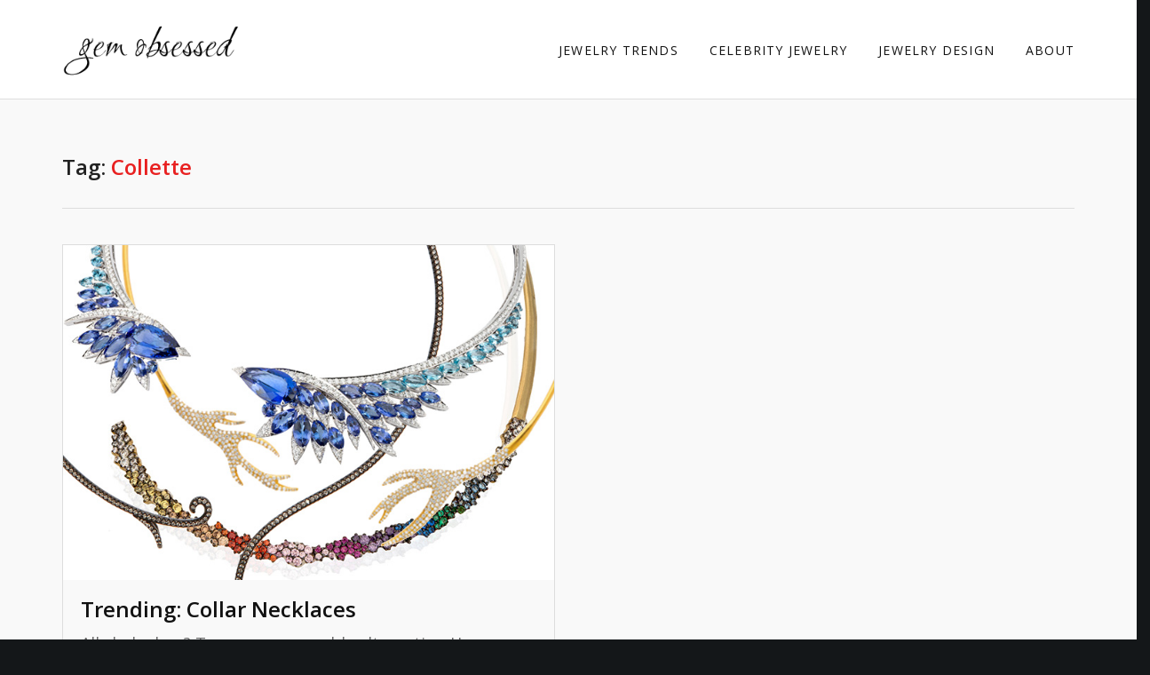

--- FILE ---
content_type: text/html; charset=UTF-8
request_url: https://www.gemobsessed.com/tag/collette/
body_size: 5437
content:
<!doctype html>
<!--[if lt IE 7]> <html class="no-js ie6 oldie" lang="en-US"> <![endif]-->
<!--[if IE 7]>    <html class="no-js ie7 oldie" lang="en-US"> <![endif]-->
<!--[if IE 8]>    <html class="no-js ie8 oldie" lang="en-US"> <![endif]-->
<!--[if gt IE 8]><!--> <html class="no-js" lang="en-US"> <!--<![endif]-->
<head>

<!-- Meta Tags -->
<meta http-equiv="Content-Type" content="text/html; charset=UTF-8" />

<!-- Mobile Specifics -->
<meta name="viewport" content="width=device-width, initial-scale=1.0, maximum-scale=1.0, user-scalable=no">

<!-- Title -->


<!-- Favicon -->
<link rel="shortcut icon" href="https://www.gemobsessed.com/core/wp-content/themes/go/assets/img/placeholder/favicon.png?x68465" />

<!-- Apple Touch Icons -->    

<!-- RSS & Pingbacks -->
<link rel="alternate" type="application/rss+xml" title="Gem Obsessed RSS Feed" href="https://www.gemobsessed.com/feed/" />
<link rel="pingback" href="https://www.gemobsessed.com/core/xmlrpc.php" />

<!--[if lt IE 9]>
<script src="http://html5shiv.googlecode.com/svn/trunk/html5.js"></script>
<![endif]--> 


<!-- This site is optimized with the Yoast SEO plugin v11.2.1 - https://yoast.com/wordpress/plugins/seo/ -->
<title>Collette Archives - Gem Obsessed</title>
<link rel="canonical" href="https://www.gemobsessed.com/tag/collette/" />
<meta property="og:locale" content="en_US" />
<meta property="og:type" content="object" />
<meta property="og:title" content="Collette Archives - Gem Obsessed" />
<meta property="og:url" content="https://www.gemobsessed.com/tag/collette/" />
<meta property="og:site_name" content="Gem Obsessed" />
<meta property="fb:app_id" content="158896531563152" />
<meta property="og:image" content="https://www.gemobsessed.com/core/wp-content/uploads/2018/02/gemobsessed.com-social-gemstone-facets-horizontal-1024x538.jpg" />
<meta property="og:image:secure_url" content="https://www.gemobsessed.com/core/wp-content/uploads/2018/02/gemobsessed.com-social-gemstone-facets-horizontal-1024x538.jpg" />
<meta property="og:image:width" content="1024" />
<meta property="og:image:height" content="538" />
<meta name="twitter:card" content="summary_large_image" />
<meta name="twitter:title" content="Collette Archives - Gem Obsessed" />
<meta name="twitter:site" content="@kremkow" />
<meta name="twitter:image" content="https://www.gemobsessed.com/core/wp-content/uploads/2018/02/gemobsessed.com-social-gemstone-facets-horizontal.jpg" />
<script type='application/ld+json' class='yoast-schema-graph yoast-schema-graph--main'>{"@context":"https://schema.org","@graph":[{"@type":"Organization","@id":"https://www.gemobsessed.com/#organization","name":"Gem Obsessed","url":"https://www.gemobsessed.com/","sameAs":["https://www.facebook.com/cheryl.kremkow","https://www.instagram.com/kremkow/","https://twitter.com/kremkow"]},{"@type":"WebSite","@id":"https://www.gemobsessed.com/#website","url":"https://www.gemobsessed.com/","name":"Gem Obsessed","publisher":{"@id":"https://www.gemobsessed.com/#organization"},"potentialAction":{"@type":"SearchAction","target":"https://www.gemobsessed.com/?s={search_term_string}","query-input":"required name=search_term_string"}},{"@type":"CollectionPage","@id":"https://www.gemobsessed.com/tag/collette/#webpage","url":"https://www.gemobsessed.com/tag/collette/","inLanguage":"en-US","name":"Collette Archives - Gem Obsessed","isPartOf":{"@id":"https://www.gemobsessed.com/#website"}}]}</script>
<!-- / Yoast SEO plugin. -->

<link rel='dns-prefetch' href='//maps.google.com' />
<link rel='dns-prefetch' href='//fonts.googleapis.com' />
<link rel='dns-prefetch' href='//s.w.org' />
<link rel="alternate" type="application/rss+xml" title="Gem Obsessed &raquo; Feed" href="https://www.gemobsessed.com/feed/" />
<link rel="alternate" type="application/rss+xml" title="Gem Obsessed &raquo; Comments Feed" href="https://www.gemobsessed.com/comments/feed/" />
<link rel="alternate" type="application/rss+xml" title="Gem Obsessed &raquo; Collette Tag Feed" href="https://www.gemobsessed.com/tag/collette/feed/" />
		<script type="text/javascript">
			window._wpemojiSettings = {"baseUrl":"https:\/\/s.w.org\/images\/core\/emoji\/2.3\/72x72\/","ext":".png","svgUrl":"https:\/\/s.w.org\/images\/core\/emoji\/2.3\/svg\/","svgExt":".svg","source":{"concatemoji":"https:\/\/www.gemobsessed.com\/core\/wp-includes\/js\/wp-emoji-release.min.js?ver=bad83ed7b1dc7c7af12afce05968c511"}};
			!function(a,b,c){function d(a,b){var c=String.fromCharCode;l.clearRect(0,0,k.width,k.height),l.fillText(c.apply(this,a),0,0);var d=k.toDataURL();l.clearRect(0,0,k.width,k.height),l.fillText(c.apply(this,b),0,0);var e=k.toDataURL();return d===e}function e(a){var b;if(!l||!l.fillText)return!1;switch(l.textBaseline="top",l.font="600 32px Arial",a){case"flag":return!(b=d([55356,56826,55356,56819],[55356,56826,8203,55356,56819]))&&(b=d([55356,57332,56128,56423,56128,56418,56128,56421,56128,56430,56128,56423,56128,56447],[55356,57332,8203,56128,56423,8203,56128,56418,8203,56128,56421,8203,56128,56430,8203,56128,56423,8203,56128,56447]),!b);case"emoji":return b=d([55358,56794,8205,9794,65039],[55358,56794,8203,9794,65039]),!b}return!1}function f(a){var c=b.createElement("script");c.src=a,c.defer=c.type="text/javascript",b.getElementsByTagName("head")[0].appendChild(c)}var g,h,i,j,k=b.createElement("canvas"),l=k.getContext&&k.getContext("2d");for(j=Array("flag","emoji"),c.supports={everything:!0,everythingExceptFlag:!0},i=0;i<j.length;i++)c.supports[j[i]]=e(j[i]),c.supports.everything=c.supports.everything&&c.supports[j[i]],"flag"!==j[i]&&(c.supports.everythingExceptFlag=c.supports.everythingExceptFlag&&c.supports[j[i]]);c.supports.everythingExceptFlag=c.supports.everythingExceptFlag&&!c.supports.flag,c.DOMReady=!1,c.readyCallback=function(){c.DOMReady=!0},c.supports.everything||(h=function(){c.readyCallback()},b.addEventListener?(b.addEventListener("DOMContentLoaded",h,!1),a.addEventListener("load",h,!1)):(a.attachEvent("onload",h),b.attachEvent("onreadystatechange",function(){"complete"===b.readyState&&c.readyCallback()})),g=c.source||{},g.concatemoji?f(g.concatemoji):g.wpemoji&&g.twemoji&&(f(g.twemoji),f(g.wpemoji)))}(window,document,window._wpemojiSettings);
		</script>
		<style type="text/css">
img.wp-smiley,
img.emoji {
	display: inline !important;
	border: none !important;
	box-shadow: none !important;
	height: 1em !important;
	width: 1em !important;
	margin: 0 .07em !important;
	vertical-align: -0.1em !important;
	background: none !important;
	padding: 0 !important;
}
</style>
<link rel='stylesheet' id='contact-form-7-css'  href='https://www.gemobsessed.com/core/wp-content/plugins/contact-form-7/includes/css/styles.css?x68465&amp;ver=5.1.3' type='text/css' media='all' />
<link rel='stylesheet' id='md-icons-css'  href='https://www.gemobsessed.com/core/wp-content/themes/go/framework/assets/fonts/fonts.css?x68465&amp;ver=1604425702' type='text/css' media='all' />
<link rel='stylesheet' id='cm-shortcodes-fonts-css'  href='https://fonts.googleapis.com/css?family=Open+Sans%3A400%2C700%2C300%2C800&#038;ver=bad83ed7b1dc7c7af12afce05968c511' type='text/css' media='all' />
<link rel='stylesheet' id='cm-default-fonts-css'  href='https://fonts.googleapis.com/css?family=Roboto%3A400%2C300%2C500%2C700&#038;ver=bad83ed7b1dc7c7af12afce05968c511' type='text/css' media='all' />
<link rel='stylesheet' id='cm-css'  href='https://www.gemobsessed.com/core/wp-content/themes/go-child/style.css?x68465&amp;ver=1604425702' type='text/css' media='all' />
<link rel='stylesheet' id='cm-generate-css'  href='https://www.gemobsessed.com/core/wp-content/themes/go/assets/css/css-generate.php?ver=1604425702' type='text/css' media='all' />
<link rel='stylesheet' id='cm-custom-css'  href='https://www.gemobsessed.com/core/wp-content/themes/go/assets/css/custom.css?x68465&amp;ver=1604425702' type='text/css' media='all' />
<link rel='stylesheet' id='cm-demo-css'  href='https://www.gemobsessed.com/core/wp-content/themes/go/assets/css/demo.css?x68465&amp;ver=1604425702' type='text/css' media='all' />
<link rel='stylesheet' id='redux-google-fonts-cm-css'  href='https://fonts.googleapis.com/css?family=Open+Sans%3A600%2C400%7CLora&#038;ver=1602092663' type='text/css' media='all' />
<script type='text/javascript' src='https://www.gemobsessed.com/core/wp-includes/js/jquery/jquery.js?x68465&amp;ver=1.12.4'></script>
<script type='text/javascript' src='https://www.gemobsessed.com/core/wp-includes/js/jquery/jquery-migrate.min.js?x68465&amp;ver=1.4.1'></script>
<link rel='https://api.w.org/' href='https://www.gemobsessed.com/wp-json/' />
<link rel="EditURI" type="application/rsd+xml" title="RSD" href="https://www.gemobsessed.com/core/xmlrpc.php?rsd" />
<link rel="wlwmanifest" type="application/wlwmanifest+xml" href="https://www.gemobsessed.com/core/wp-includes/wlwmanifest.xml" /> 

		<style type="text/css">.recentcomments a{display:inline !important;padding:0 !important;margin:0 !important;}</style>
			 
</head>

<body class="archive tag tag-collette tag-581 md-page-builder" style="background-color:#141719;"  data-device="desktop" data-css3-animations="enabled" data-layout="full-width" data-header-fixed="true" data-header-transparent="false" data-header-scroll-transparent="true" data-onepage="false">


<div id="wrap">


<header id="header" class=" transparent">
	<div class="header-content" id="header-content">
		<div class="container">
			<div class="row">
				<div class="col-md-3">
					<div id="logo">
						<a href="https://www.gemobsessed.com" title="Gem Obsessed">
							<img src="https://www.gemobsessed.com/core/wp-content/uploads/2015/05/gem-obsessed-logo.png?x68465" alt="" />							
						</a>
					</div>
				</div>
				<div class="col-md-9 menu-area">
					<nav id="header-menu">
						<ul id="menu-main-navigation" class="menu"><li class="menu-item-2474 menu-item menu-item-type-taxonomy menu-item-object-category simple"><a href="https://www.gemobsessed.com/category/jewelry-trends/">Jewelry Trends</a></li>
<li class="menu-item-2475 menu-item menu-item-type-taxonomy menu-item-object-category simple"><a href="https://www.gemobsessed.com/category/celebrity-jewelry/">Celebrity Jewelry</a></li>
<li class="menu-item-2476 menu-item menu-item-type-taxonomy menu-item-object-category simple"><a href="https://www.gemobsessed.com/category/designer-jewelry/">Jewelry Design</a></li>
<li class="menu-item-2491 menu-item menu-item-type-post_type menu-item-object-page simple"><a href="https://www.gemobsessed.com/about/">About</a></li>
</ul>					</nav>

					
					
					<a href="#" id="menu-mobile-trigger">
						<span class="top"></span>
						<span class="bottom"></span>
						<span class="left"></span>
						<span class="right"></span>
					</a>
				</div>
			</div>
		</div>
	</div>

	<div id="header-mobile">
		<div class="container">		
			<nav id="header-menu-mobile">
				<ul id="menu-main-navigation-1" class="menu"><li class="menu-item-2474 menu-item menu-item-type-taxonomy menu-item-object-category simple"><a href="https://www.gemobsessed.com/category/jewelry-trends/">Jewelry Trends</a></li>
<li class="menu-item-2475 menu-item menu-item-type-taxonomy menu-item-object-category simple"><a href="https://www.gemobsessed.com/category/celebrity-jewelry/">Celebrity Jewelry</a></li>
<li class="menu-item-2476 menu-item menu-item-type-taxonomy menu-item-object-category simple"><a href="https://www.gemobsessed.com/category/designer-jewelry/">Jewelry Design</a></li>
<li class="menu-item-2491 menu-item menu-item-type-post_type menu-item-object-page simple"><a href="https://www.gemobsessed.com/about/">About</a></li>
</ul>			</nav>
		</div>
	</div>
</header>


<div id="page-container">
	

	<div class="page-content padding-small" id="blog-container">
		<div class="container">

			
				<h3 class="search-title">
											Tag: <span>Collette</span>									</h3>
					
					
			<div class="row"><div class="md-blog masonry">
	<div class="col-md-6 col-sm-12 item">
	<article class="post-2765 post format-standard">
		
<div class="featured-image asdzxc"><a href="https://www.gemobsessed.com/jewelry-trends/trending-collar-necklaces/" title="Trending: Collar Necklaces"><img width="700" height="477" src="https://www.gemobsessed.com/core/wp-content/uploads/2016/05/Collars.jpg?x68465" class="attachment-full size-full wp-post-image" alt="Collars are trending." srcset="https://www.gemobsessed.com/core/wp-content/uploads/2016/05/Collars.jpg 700w, https://www.gemobsessed.com/core/wp-content/uploads/2016/05/Collars-500x341.jpg 500w" sizes="(max-width: 700px) 100vw, 700px" /></a></div>
<div class="post-body">
	
	<h2 class="post-title"><a href="https://www.gemobsessed.com/jewelry-trends/trending-collar-necklaces/" title="Trending: Collar Necklaces">Trending: Collar Necklaces</a></h2>

	
<div class="post-header">
	<span class="meta-date">
		<i class="icon-calendar"></i> May 16, 2016	</span>

	<span class="meta-author"><i class="icon-user"></i> <a href="https://www.gemobsessed.com/author/ckremkow/" title="View all posts by Cheryl Kremkow">Cheryl Kremkow</a></span>

		<span class="meta-category"><i class="icon-tag"></i> <a href="https://www.gemobsessed.com/category/jewelry-trends/" rel="category tag">Jewelry Trends</a></span>
	
		<span class="meta-tags"><i class="icon-tags"></i> Tags: <a href="https://www.gemobsessed.com/tag/ana-katarina/" rel="tag">Ana Katarina</a>, <a href="https://www.gemobsessed.com/tag/ana-khouri/" rel="tag">Ana Khouri</a>, <a href="https://www.gemobsessed.com/tag/antonio-bernardo/" rel="tag">Antonio Bernardo</a>, <a href="https://www.gemobsessed.com/tag/collars/" rel="tag">Collars</a>, <a href="https://www.gemobsessed.com/tag/collette/" rel="tag">Collette</a>, <a href="https://www.gemobsessed.com/tag/efva-attling/" rel="tag">Efva Attling</a>, <a href="https://www.gemobsessed.com/tag/jill-hoffmeister/" rel="tag">Jill Hoffmeister</a>, <a href="https://www.gemobsessed.com/tag/lyn-ban/" rel="tag">Lyn Ban</a>, <a href="https://www.gemobsessed.com/tag/madstone/" rel="tag">Madstone</a>, <a href="https://www.gemobsessed.com/tag/maison-margiela/" rel="tag">Maison Margiela</a>, <a href="https://www.gemobsessed.com/tag/marli/" rel="tag">Marli</a>, <a href="https://www.gemobsessed.com/tag/meredith-kahn/" rel="tag">Meredith Kahn</a>, <a href="https://www.gemobsessed.com/tag/nada-g/" rel="tag">Nada G</a>, <a href="https://www.gemobsessed.com/tag/necklaces/" rel="tag">Necklaces</a>, <a href="https://www.gemobsessed.com/tag/pamela-love/" rel="tag">Pamela Love</a>, <a href="https://www.gemobsessed.com/tag/pasquale-bruni/" rel="tag">Pasquale Bruni</a>, <a href="https://www.gemobsessed.com/tag/roseark/" rel="tag">Roseark</a>, <a href="https://www.gemobsessed.com/tag/sharon-khazzam/" rel="tag">Sharon Khazzam</a>, <a href="https://www.gemobsessed.com/tag/stephen-webster/" rel="tag">Stephen Webster</a>, <a href="https://www.gemobsessed.com/tag/suzanne-kalan/" rel="tag">Suzanne Kalan</a></span>
		
		<span class="meta-comment"><i class="icon-comments"></i>  <a href="https://www.gemobsessed.com/jewelry-trends/trending-collar-necklaces/#comments">6 Comments</a></span>
	</div>


				
		<div class="post-content">
			<p>All choked up? Try a more wearable alternative. Here are a few of my favorite collar necklaces.</p>
		</div>
		
		<div class="read-more"><a href="https://www.gemobsessed.com/jewelry-trends/trending-collar-necklaces/" title="Trending: Collar Necklaces'">READ MORE</a></div>
	
	
</div>	</article>
</div></div>
</div>
		</div>
	</div>


<footer>
	<div class="container">
		<div class="row">

			
			<div class="col-md-4 column">
						<div id="recent-posts-4" class="widget widget_recent_entries">		<h3 class="widget-title">Recent</h3>		<ul>
											<li>
					<a href="https://www.gemobsessed.com/celebrity-jewelry/kamala-harris-loves-pearls/">Kamala Harris Loves Pearls</a>
									</li>
											<li>
					<a href="https://www.gemobsessed.com/celebrity-jewelry/diamond-necklaces-are-top-2020-oscars-jewelry-trend/">Top 2020 Oscar Jewelry Trend: Diamond Statement Necklaces</a>
									</li>
					</ul>
		</div><div id="nav_menu-4" class="widget widget_nav_menu"><div class="menu-main-navigation-container"><ul id="menu-main-navigation-2" class="menu"><li id="menu-item-2474" class="menu-item menu-item-type-taxonomy menu-item-object-category menu-item-2474"><a href="https://www.gemobsessed.com/category/jewelry-trends/">Jewelry Trends</a></li>
<li id="menu-item-2475" class="menu-item menu-item-type-taxonomy menu-item-object-category menu-item-2475"><a href="https://www.gemobsessed.com/category/celebrity-jewelry/">Celebrity Jewelry</a></li>
<li id="menu-item-2476" class="menu-item menu-item-type-taxonomy menu-item-object-category menu-item-2476"><a href="https://www.gemobsessed.com/category/designer-jewelry/">Jewelry Design</a></li>
<li id="menu-item-2491" class="menu-item menu-item-type-post_type menu-item-object-page menu-item-2491"><a href="https://www.gemobsessed.com/about/">About</a></li>
</ul></div></div>			</div>

			<div class="col-md-4 column">
				<div id="md_widget_twitter-2" class="widget widget_md_widget_twitter"><h3 class="widget-title">Follow us on Twitter</h3>		
		<ul>
		<li>T</li>		</ul>

		</div>			</div>

			
			<div class="col-md-4 column">
				<div id="md_widget_social_profiles-2" class="widget widget_md_widget_social_profiles"><h3 class="widget-title">Social</h3>
		
		
					<a class="twitter" href="https://twitter.com/kremkow/" title="twitter" target="_blank"><i class="icon-twitter"></i></a>
		
		
		
		
		
					<a class="pinterest" href="https://www.pinterest.com/kremkow/" title="pinterest" target="_blank"><i class="icon-pinterest"></i></a>
		
		
					<a class="instagram" href="https://www.instagram.com/kremkow/" title="instagram" target="_blank"><i class="icon-instagram"></i></a>
		
		
		
		
		
			

		</div>			</div>

			
					</div>
	</div>	
</footer>


<div id="copyright">
	<div class="row">
		<div class="container">
			<div class="col-md-6">
				<div id="copyright-text">All rights reserved. Copyright Gem Obsessed 2015-2018.</div>
			</div>
			<div class="col-md-6">
			<div id="footer-social" class="social-links">



	<a class="twitter" href="https://twitter.com/kremkow/" title="twitter" target="_blank"><i class="icon-twitter"></i></a>




	<a class="pinterest" href="https://www.pinterest.com/kremkow/" title="pinterest" target="_blank"><i class="icon-pinterest"></i></a>


	<a class="instagram" href="https://www.instagram.com/kremkow/" title="instagram" target="_blank"><i class="icon-instagram"></i></a>






</div>			</div>
		</div>
	</div>
</div>

</div>
<!-- end page container -->

</div>
<!-- end wrap -->


<a href="#" id="md-back-top"></a><script type="text/javascript">                                    </script>


<script type='text/javascript' src='https://www.gemobsessed.com/core/wp-includes/js/admin-bar.min.js?x68465&amp;ver=bad83ed7b1dc7c7af12afce05968c511'></script>
<script type='text/javascript'>
/* <![CDATA[ */
var ccfm = {"ajax_url":"https:\/\/www.gemobsessed.com\/core\/wp-admin\/admin-ajax.php","nonce":"ac5f129d46"};
/* ]]> */
</script>
<script type='text/javascript' src='https://www.gemobsessed.com/core/wp-content/plugins/clear-cache-for-widgets/js/admin-bar.js?x68465&amp;ver=1.5'></script>
<script type='text/javascript'>
/* <![CDATA[ */
var wpcf7 = {"apiSettings":{"root":"https:\/\/www.gemobsessed.com\/wp-json\/contact-form-7\/v1","namespace":"contact-form-7\/v1"},"cached":"1"};
/* ]]> */
</script>
<script type='text/javascript' src='https://www.gemobsessed.com/core/wp-content/plugins/contact-form-7/includes/js/scripts.js?x68465&amp;ver=5.1.3'></script>
<script type='text/javascript' src='//maps.google.com/maps/api/js?sensor=false'></script>
<script type='text/javascript' src='https://www.gemobsessed.com/core/wp-content/themes/go/framework/md-page-builder/lib/md-shortcodes/assets/js/libs/plugins.js?x68465&amp;ver=1604425702'></script>
<script type='text/javascript' src='https://www.gemobsessed.com/core/wp-content/themes/go/framework/md-page-builder/lib/md-shortcodes/assets/js/md-shortcodes.js?x68465&amp;ver=1604425702'></script>
<script type='text/javascript' src='https://www.gemobsessed.com/core/wp-content/themes/go/assets/js/vendor/bootstrap.js?x68465&amp;ver=1604425702'></script>
<script type='text/javascript' src='https://www.gemobsessed.com/core/wp-content/themes/go/assets/js/vendor/plugins.js?x68465&amp;ver=1604425702'></script>
<script type='text/javascript' src='https://www.gemobsessed.com/core/wp-content/themes/go/assets/js/theme.js?x68465&amp;ver=1604425702'></script>
<script type='text/javascript' src='https://www.gemobsessed.com/core/wp-includes/js/wp-embed.min.js?x68465&amp;ver=bad83ed7b1dc7c7af12afce05968c511'></script>
<!-- Global site tag (gtag.js) - Google Analytics -->
<script async src="https://www.googletagmanager.com/gtag/js?id=UA-9983492-2"></script>
<script>
  window.dataLayer = window.dataLayer || [];
  function gtag(){dataLayer.push(arguments);}
  gtag('js', new Date());

  gtag('config', 'UA-9983492-2');
</script>
<script defer src="https://static.cloudflareinsights.com/beacon.min.js/vcd15cbe7772f49c399c6a5babf22c1241717689176015" integrity="sha512-ZpsOmlRQV6y907TI0dKBHq9Md29nnaEIPlkf84rnaERnq6zvWvPUqr2ft8M1aS28oN72PdrCzSjY4U6VaAw1EQ==" data-cf-beacon='{"version":"2024.11.0","token":"f64ac8a81ffc435f9fafc77d345d49be","r":1,"server_timing":{"name":{"cfCacheStatus":true,"cfEdge":true,"cfExtPri":true,"cfL4":true,"cfOrigin":true,"cfSpeedBrain":true},"location_startswith":null}}' crossorigin="anonymous"></script>
</body>
</html>
<!--
Performance optimized by W3 Total Cache. Learn more: https://www.boldgrid.com/w3-total-cache/

Object Caching 76/114 objects using disk
Page Caching using disk: enhanced 
Database Caching 18/27 queries in 0.015 seconds using disk

Served from: www.gemobsessed.com @ 2023-06-23 02:50:17 by W3 Total Cache
-->

--- FILE ---
content_type: text/css; charset=utf-8
request_url: https://www.gemobsessed.com/core/wp-content/themes/go/assets/css/css-generate.php?ver=1604425702
body_size: 1146
content:

.accent-color{
	color: #e82020 !important;
}

.accent-bgcolor{
	background-color: #e82020 !important;
}

.accent-bordercolor{
	border-color: #e82020 !important;
}

body{
	color: #696969;
	font-family: Open Sans;
	font-size: 18px;
	font-weight: 400;
	line-height: 30px;
		
	background-color: #141719;
		
}

a{
	color: #e82020;
}

a:hover{
	color: #696969;
}


::selection{
	color: #fff;
	background: #e82020;
}
::-moz-selection{
	color: #fff;
	background: #e82020;
}

.special-font{
	font-family: Lora;
}

h1{
	color: #222222;
	font-family: Open Sans;
	font-size: 36px;
	font-weight: 600;
	line-height: 42px;
		
}

h2{
	color: #222222;
	font-family: Open Sans;
	font-size: 30px;
	font-weight: 600;
	line-height: 36px;
		
}

h3{
	color: #222222;
	font-family: Open Sans;
	font-size: 24px;
	font-weight: 600;
	line-height: 32px;
		
}

h4{
	color: #222222;
	font-family: Open Sans;
	font-size: 18px;
	font-weight: 600;
	line-height: 22px;
		
}

h5{
	color: #222222;
	font-family: Open Sans;
	font-size: 16px;
	font-weight: 600;
	line-height: 20px;
		
}

h6{
	color: #222222;
	font-family: Open Sans;
	font-size: 14px;
	font-weight: 600;
	line-height: 18px;
		
}

.md-special-heading{
	font-family: Open Sans;
}

#header-menu ul.menu li,
#header-menu ul.menu li a,
#shop-button{
	color: #111111;
	font-family: Open Sans;
	font-size: 14px;
	font-weight: 400;
}

#page-header h2{
	color: #ffffff;
	font-family: Open Sans;
	font-size: 42px;
	font-weight: 600;
	line-height: 46px;
}

#page-header h3{
	color: #ffffff;
	font-family: Open Sans;
	font-size: 14px;
	font-weight: 600;
	line-height: 18px;
}

footer{
	background: #202325;
}

#copyright{
	background: #1a1c1e;
}


.widget_md_widget_twitter ul li{
	color: #696969;
}



a:hover,
#header-menu ul li a:hover,
#header-menu ul li a.current,
#header-mobile .menu li a:hover,
#header.light #header-mobile .menu li a:hover,
#breadcrumbs a:hover,
.md-blog .post .post-title a:hover,
.md-blog .post .post-header a:hover,
.md-blog .post .post-author .author-info h4 a:hover,
#comments .commentlist li .comment-cont .comment-meta a:hover,
#comments .commentlist li .comment-cont .comment-author a:hover,
#search-list .item .item-title a:hover,
.md-rotator .rotator span,
.md-testimonials-minimal .md-testimonial .testimonial-info .testimonial-author,
.widget_calendar table #today a,
.widget_calendar table a:hover,
.widget > ul > li a:hover,
.widget .tagcloud a:hover,
footer .widget_calendar table #today a,
footer .widget_calendar table a:hover,
footer .widget ul li a:hover,
footer .widget .tagcloud a:hover,
footer .widget_shopping_cart .cart_list a:hover,
footer .widget_products .product_list_widget a:hover,
footer .widget_recently_viewed_products .product_list_widget a:hover,
footer .widget_recent_reviews .product_list_widget a:hover,
footer .widget_top_rated_products .product_list_widget a:hover,
#copyright-menu li a:hover,
.search-title span,
.md-button.style-2.standard,
.md-recent-posts .item h2 a:hover,
.md-revslider span,
.woocommerce-pagination ul li a:hover,
.woocommerce-pagination ul li span,
.woocommerce .products .product:hover h3 a,
.woocommerce-tabs .comment-form-rating .stars a:hover,
.woocommerce-tabs .comment-form-rating .stars a.active,
.widget_shopping_cart .cart_list > li a:hover,
.widget_products .product_list_widget > li a:hover,
.widget_recently_viewed_products .product_list_widget > li a:hover,
.widget_recent_reviews .product_list_widget > li a:hover,
.widget_top_rated_products .product_list_widget > li a:hover{
	color: #e82020;
}


input[type="submit"]:hover,
button:hover,
a.button:hover,
.md-revslider .tp-button,
.md-revslider .tp-leftarrow:hover,
.md-revslider .tp-rightarrow:hover,
header .header-cart span,
section.bg-accent-color,
.widget_price_filter .ui-slider .ui-slider-handle,
.md-button.style-1.standard,
.md-button.style-2.standard:hover,
.flexslider .flex-direction-nav li a:hover,
.owl-buttons div:hover,
.mejs-overlay:hover .mejs-overlay-button,
.mejs-controls .mejs-time-rail .mejs-time-current,
.mejs-controls .mejs-volume-button .mejs-volume-slider .mejs-volume-current,
.mejs-controls .mejs-horizontal-volume-slider .mejs-horizontal-volume-current,
.md-portfolio.default .work-info,
.md-portfolio-filter a.active,
.md-team .md-member .member-info:after,
.md-accordions.theme-color .panel .panel-heading a,
.md-tabs.theme-color .nav.nav-tabs li.active a,
.md-pagination li.active,
.md-pagination li:hover,
.md-pagination.pagination-page span,
.md-pagination.pagination-page a span:hover,
.md-special-heading span:before,
.md-pricing-table.highlighted .table-title,
.md-pricing-table.highlighted .price,
.md-pricing-table.highlighted .table-btn a,
.woocommerce .products .product .button,
.woocommerce .onsale,
.woocommerce .woocommerce-message,
.woocommerce .woocommerce-info,
.woocommerce .cart-empty,
.woocommerce.widget_price_filter .ui-slider .ui-slider-handle,
.woocommerce.widget_price_filter .ui-slider .ui-slider-range{
	background-color: #e82020;
}

.md-revslider .tp-button,
.md-revslider .title-middle span,
.md-revslider .title-middle.align-right span,
.md-portfolio-filter .current,
.md-tooltip,
.md-clients .list .md-client:hover,
.md-testimonials .md-testimonial .testimonial-image,
.md-button.style-1.standard,
.md-button.style-2.standard,
.widget_md_widget_dribbble ul li:hover,
.widget_md_widget_pinterest ul li:hover,
.widget_md_widget_flickr .flickr_badge_image:hover,
.woocommerce .products .product .added_to_cart,
.woocommerce .products .product:hover .button{
	border-color: #e82020;
}

#header-menu ul.menu > li ul{
	border-top-color: #e82020;
}

#header-menu > ul > li > ul.sub-menu:before{
	border-bottom-color: #e82020;
}

.widget a,
.md-accordions .panel .panel-heading a.collapsed,
.md-accordions.md-faqs .panel .panel-heading a,
.md-tabs .nav.nav-tabs li a,
.md-team .md-member .member-info span.member-name a,
.md-blog .post-header a{
	color: #696969;
}

.md-accordions .panel .panel-heading a
	background-color: #696969;
}

.md-revslider div,
.md-revslider a{
	font-family: Open Sans !important;
}


.page-section.bg-default.arrow-down .section-arrow-left,
.page-section.bg-default.arrow-down .section-arrow-right{
	border-top-color: #141719;
	border-bottom-color: #141719;
}

.page-section.bg-default.arrow-down .section-arrow-left,
.page-section.bg-default.arrow-up .section-arrow-right{
	border-left-color: #141719;
}

.page-section.bg-default.arrow-down .section-arrow-right,
.page-section.bg-default.arrow-up .section-arrow-left{
	border-right-color: #141719;
}

/* CUSTOM CSS STARTS HERE */
                                    

--- FILE ---
content_type: text/css
request_url: https://www.gemobsessed.com/core/wp-content/themes/go/assets/css/custom.css?x68465&ver=1604425702
body_size: -459
content:
/*********************************************/
/*											 */
/* BACKUP THIS FILE BEFORE UPDATE YOUR THEME */
/*											 */
/*********************************************/

--- FILE ---
content_type: application/x-javascript
request_url: https://www.gemobsessed.com/core/wp-content/themes/go/framework/md-page-builder/lib/md-shortcodes/assets/js/md-shortcodes.js?x68465&ver=1604425702
body_size: 4164
content:
/**
 *
 * MD Shortcodes
 *
 * v2.0.0
 *
 * http://themesholic.com
 *
 */

 (function($){

"use strict";

var MD_SHORTCODES = window.MD_SHORTCODES || {};

MD_SHORTCODES.pageHeader = function(){

	function expandHeader(){
		$('#page-header .container').css('padding-top', 180);
		$('#page-header .container').css('padding-bottom', 180);
	}

	function reduceHeader(){
		$('#page-header .container').css('padding-top', 120);
		$('#page-header .container').css('padding-bottom', 120);
	}

	$('#page-header .container.hover-expand').each(function(){
		$(this).hoverIntent( expandHeader, reduceHeader );
	});
}

MD_SHORTCODES.parallax = function(){
	
	$('body[data-device="desktop"][data-css3-animations="enabled"] [data-type]').each(function() {	
		$(this).data('offsetY', parseInt($(this).attr('data-offsetY')));
		$(this).data('Xposition', $(this).attr('data-Xposition'));
		$(this).data('speed', $(this).attr('data-speed'));
	});
	$('body[data-device="desktop"][data-css3-animations="enabled"] [data-type="background"]').each(function(){
		var $self = $(this),
			offsetCoords = $self.offset(),
			topOffset = offsetCoords.top;
	    $(window).scroll(function() {
			//if ( ($window.scrollTop() + $window.height()) > (topOffset) &&
			//	 ( (topOffset + $self.height()) > $window.scrollTop() ) ) {
				var yPos = -($(window).scrollTop() / $self.data('speed')); 
				if ($self.data('offsetY')) {
					yPos += $self.data('offsetY');
				}
				var coords = '50% '+ yPos + 'px';
				$self.css({ backgroundPosition: coords });
				/*
				$('body[data-device="desktop"][data-css3-animations="enabled"] [data-type="sprite"]', $self).each(function() {
					var $sprite = $(this);
					var yPos = -($(window).scrollTop() / $sprite.data('speed'));					
					var coords = $sprite.data('Xposition') + ' ' + (yPos + $sprite.data('offsetY')) + 'px';
					$sprite.css({ backgroundPosition: coords });													
				});
				*/
			// };
		});
	});

	$('body[data-device="desktop"] .bg-parallaxify').parallaxify({
		responsive: true
	});


}


    $.parallaxify.positionProperty.rotate = {
        setPosition: function($element, left, originalLeft, top, originalTop) {
            $element.css('transform', 'rotateX(' + left + 'deg) rotateY(' + top + 'deg)');
        }
    };
MD_SHORTCODES.buttons = function(){
	$('.md-button .lbl').mouseover(function(){
		var $p = $(this).parent('.md-button');
		$p.css('color', $p.data('color-hover'));
	}).mouseout(function(){
		var $p = $(this).parent('.md-button');
		$p.css('color', $p.data('color'));
	});


	$('.md-button.style-2 .lbl').mouseover(function(){
		var $p = $(this).parent('.md-button');
		$p.css('background-color', $p.css('color'));
	}).mouseout(function(){
		var $p = $(this).parent('.md-button');
		$p.css('background-color', 'transparent');
	});
}



MD_SHORTCODES.icons = function(){
	$('.md-icon i').mouseover(function(){
		var $el = $(this);
		$el.css('color', $el.data('color-hover'));
		$el.parent('.md-icon').css('background-color', $el.data('bg-hover'));
		$el.parent('.md-icon').css('border-color', $el.data('border-hover'));
	}).mouseout(function(){
		var $el = $(this);
		$el.css('color', $el.data('color'));
		$el.parent('.md-icon').css('background-color', $el.data('bg'));
		$el.parent('.md-icon').css('border-color', $el.data('border'));
	});

	$('.md-box-icon').mouseover(function(){
		var $el = $(this).find('.md-icon i').eq(0);
		$el.css('color', $el.data('color-hover'));
		$el.parent('.md-icon').css('background-color', $el.data('bg-hover'));
		$el.parent('.md-icon').css('border-color', $el.data('border-hover'));
	}).mouseout(function(){
		var $el = $(this).find('.md-icon i').eq(0);
		$el.css('color', $el.data('color'));
		$el.parent('.md-icon').css('background-color', $el.data('bg'));
		$el.parent('.md-icon').css('border-color', $el.data('border'));
	});
}

MD_SHORTCODES.accordions = function(){
	$('.md-accordions .panel-group').each(function(){
		var $uid = $(this).attr('id');
		if($uid){
			$(this).find('.panel-heading a').data('parent', '#'+$uid);

			$(this).find('.panel-heading a').on('click', function(){
				$(this).parents('.panel-group').find('.panel-heading a').addClass('collapsed');
			})
		}
	});

	$('.md-accordions.expanded .panel-group').each(function(){
		$(this).find('.panel .panel-heading a:first').removeClass('collapsed');
		$(this).find('.panel .panel-collapse:first').removeClass('collapse').addClass('in');
	});
}



MD_SHORTCODES.tabs = function(){
	$('.md-tabs .nav-tabs a').each(function(){
		var $uid = $(this).attr('href').split('#').join('');
		var $pos = $('.md-tabs .nav-tabs a').index(this);

		$('.md-tabs .tab-pane').eq($pos).attr('id', $uid);
	});

	$('.md-tabs').each(function(){
		$(this).find('.nav-tabs li').eq(0).addClass('active');
		$(this).find('.tab-pane').eq(0).addClass('active');
	})
}


MD_SHORTCODES.alerts = function(){
    $('.md-alert .message-close').on('click', function(){
    	$(this).parents('.md-alert-wrap').fadeOut();

    	return false;
    });
}


MD_SHORTCODES.tooltips = function(){ 
    $('[data-toggle=tooltip]').tooltip();
};



MD_SHORTCODES.counters = function(){
	
	$('.md-counter .number').scrolledIntoView().on('scrolledin', function () {
		if(!$(this).hasClass('end')){
			var $from = $(this).data('from'); 
			var $to = $(this).data('to'); 
			var $speed = $(this).data('speed'); 
			var $delay = $(this).data('delay');
			
			$(this).delay($delay).queue(function(){
				$(this).addClass('end').countTo({
					from: $from,
					to: $to,
					speed: $speed
				});
			});

		}
	});

}

MD_SHORTCODES.carousel = function(){ 
    $('.md-carousel').each(function(){
    	var $items 		 = $(this).data('items');
    	var $navigation  = Boolean($(this).data('navigation'));
    	var $pagination  = Boolean($(this).data('pagination'));
    	var $autoplay	 = Boolean($(this).data('autoplay'));

    	var $items_tablet = ($(this).data('items-tablet')) ? $(this).data('items-tablet') : 3;
    	var $items_mobile = ($(this).data('items-mobile')) ? $(this).data('items-mobile') : 1;

    	$(this).owlCarousel({
		    items 				: $items,
		    itemsDesktop 		: [1199, $items],
		    itemsDesktopSmall 	: [980, $items],
		    itemsTablet 		: [768, $items_tablet],
		    itemsMobile 		: [479, $items_mobile],
		    navigation 			: $navigation,
		    pagination 			: $pagination,
		    autoPlay			: $autoplay,
		    autoHeight 			: true
    	});
    });
};


MD_SHORTCODES.socialShare = function(){
	function sharePopup(url){
		var width = 600;
		var height = 400;
	    
	    var leftPosition, topPosition;
	    leftPosition = (window.screen.width / 2) - ((width / 2) + 10);
	    topPosition = (window.screen.height / 2) - ((height / 2) + 50);

	    var windowFeatures = "status=no,height=" + height + ",width=" + width + ",resizable=yes,left=" + leftPosition + ",top=" + topPosition + ",screenX=" + leftPosition + ",screenY=" + topPosition + ",toolbar=no,menubar=no,scrollbars=no,location=no,directories=no";

	    window.open(url,'Social Share', windowFeatures);
	}

	$('.md-social-share-facebook').on('click', function(){
	    var u = location.href;
	    var t = document.title;
		sharePopup('http://www.facebook.com/sharer.php?u='+encodeURIComponent(u)+'&t='+encodeURIComponent(t));
		return false;
	});


	$('.md-social-share-twitter').on('click', function(){
	    var u = location.href;
	    var t = document.title;
		sharePopup('http://twitter.com/share?url='+encodeURIComponent(u)+'&text='+encodeURIComponent(t));
		return false;
	});

	$('.md-social-share-google').on('click', function(){
	    var u = location.href;
	    var t = document.title;
		sharePopup('https://plus.google.com/share?url='+encodeURIComponent(u)+'&text='+encodeURIComponent(t));
		return false;
	});

	$('.md-social-share-pinterest').on('click', function(){
	    var u = location.href;
	    var t = document.title;
	    var i = $('#content').find('img').eq(0).attr('src');
		sharePopup('http://www.pinterest.com/pin/create/button/?url='+encodeURIComponent(u)+'&description='+encodeURIComponent(t)+'&media='+encodeURIComponent(i));
		return false;
	});

	// Loading SDK
	if( $('.fb-like').length > 0 || $('.twitter-share-button').length > 0 || $('.g-plusone').length > 0 || $('.pinterest-share').length > 0) {

	    //Twitter
	    if (typeof (twttr) != 'undefined') {
	        twttr.widgets.load();
	    } else {
	        $.getScript('http://platform.twitter.com/widgets.js');
	    }

	    //Facebook
	    if (typeof (FB) != 'undefined') {
	        FB.init({ status: true, cookie: true, xfbml: true });
	    } else {
	        $.getScript("http://connect.facebook.net/en_US/all.js#xfbml=1", function () {
	            FB.init({ status: true, cookie: true, xfbml: true });
	        });
	    }

	    // Pinterest
	    if (typeof (pinterest) != 'undefined') {
		    pinterest.widgets.load();
		} else {
			$.getScript('http://assets.pinterest.com/js/pinit.js');
		}
	  
	    //Google - Note that the google button will not show if you are opening the page from disk - it needs to be http(s)
	    if (typeof (gapi) != 'undefined') {
	        $(".g-plusone").each(function () {
	            gapi.plusone.render($(this).get(0));
	        });
	    } else {
	        $.getScript('https://apis.google.com/js/plusone.js');
	    }

	}
}



MD_SHORTCODES.googleMaps = function(){
	if($('.md-map').length > 0){
		$('.md-map').each(function(i, e){

			var $map 		= $(e);
			var $map_id 	= $map.attr('id');
			var $map_type 	= $map.data('map-type');

			var $map_lat 	= $map.data('map-lat');
			var $map_lon 	= $map.data('map-lon');
			var $map_zoom 	= parseInt($map.data('map-zoom'));
			var $map_pin 	= $map.data('map-pin');
			var $map_title 	= $map.data('map-title');
			var $map_info 	= $map.data('map-info');
			var $map_scroll = $map.data('map-scroll');
			var $map_drag 	= $map.data('map-drag');
			var $map_zoom_control = $map.data('map-zoom-control');
			var $map_disable_doubleclick = $map.data('map-disable-doubleclick');
			var $map_streetview = $map.data('map-streetview');

			
			
			var latlng = new google.maps.LatLng($map_lat, $map_lon);			
			var options = { 
				scrollwheel: $map_scroll,
				draggable: $map_drag, 
				zoomControl: $map_zoom_control,
				disableDoubleClickZoom: $map_disable_doubleclick,
				zoom: $map_zoom,
				center: latlng,
				streetViewControl: $map_streetview
			};

			switch ($map_type){
				case 'HYBRID':
					options.mapTypeId = google.maps.MapTypeId.HYBRID;
				break;
				case 'ROADMAP':
					options.mapTypeId = google.maps.MapTypeId.ROADMAP;
				break;
				case 'SATELLITE':
					options.mapTypeId = google.maps.MapTypeId.SATELLITE;
				break;
				case 'TERRAIN':
					options.mapTypeId = google.maps.MapTypeId.TERRAIN;
				break;
			}
			
			var map = new google.maps.Map(document.getElementById($map_id), options);
			
			if($map_pin){
				var marker = new google.maps.Marker({
					position: latlng,
					map: map,
					title: $map_title,
					icon: $map_pin
				});
			
				if($map_info){		
					var infowindow = new google.maps.InfoWindow({
						content: $map_info
					});


					google.maps.event.addListener(marker, 'click', function() {
		      			infowindow.open(map, marker);
		    		});
				}	
			}
		});
	}
}

MD_SHORTCODES.progressBar = function(){
	$('.md-progress-bar.progress-animate').scrolledIntoView().on('scrolledin', function () { 
		var $progress_width = $(this).find('span.increment').data('percent');
		$(this).find('span.increment').animate({
			width : $progress_width+'%'
		}, 800, 'easeInOutExpo', function(){
			$(this).find('.percent').fadeIn();
		});
	});


	var chart = $(".md-progress-circular .circular");
	
	$(chart).each(function() {
		var currentChart = $(this),
			currentSize = currentChart.attr('data-size'),
			currentLine = currentChart.attr('data-line'),
			currentBgColor = currentChart.attr('data-bgcolor'),
			currentTrackColor = currentChart.attr('data-trackcolor');
		currentChart.easyPieChart({
			animate: 1000,
			barColor: currentTrackColor,
			trackColor: currentBgColor,
			lineWidth: currentLine,
			size: currentSize,
			lineCap: 'butt',
			scaleColor: false,
			onStep: function(value) {
          		this.$el.find('.percent').text(~~value);
        	}
		});
	});

}


MD_SHORTCODES.mediaElements = function(){

	$('.md-video-hosted video, .md-audio-hosted audio').mediaelementplayer({videoVolume: 'horizontal'});
	$('.md-video-hosted video').fitVids();

	$('.section-video.no-audio video.hosted').mediaelementplayer({
		videoVolume: 'horizontal',
		startVolume: 0,
		success: function (mediaElement, domObject) { 
        	mediaElement.play();
    	}
    });

	$('.section-video.with-audio video.hosted').mediaelementplayer({
		videoVolume: 'horizontal',
		success: function (mediaElement, domObject) { 
        	mediaElement.play();
    	}
    });

	$('.section-media iframe.youtube, .section-media iframe.vimeo').fitVids();



	function fitVideoBg(){
		$('.page-section .section-video').each(function (b) {
			var min_w = 1500;
			var header_height = 0;
			var vid_w_orig = 1280;
			var vid_h_orig = 720;
		    
		    var f = $(this).closest(".page-section").outerWidth();
		    var e = $(this).closest(".page-section").outerHeight();
		    $(this).width(f);
		    $(this).height(e);
		    var a = f / vid_w_orig;
		    var d = (e - header_height) / vid_h_orig;
		    var c = a > d ? a : d;
		    min_w = 1280 / 720 * (e + 20);
		    if (c * vid_w_orig < min_w) {
		        c = min_w / vid_w_orig
		    }
		    $(this).find("video, .mejs-overlay, .mejs-poster").width(Math.ceil(c * vid_w_orig + 2));
		    $(this).find("video, .mejs-overlay, .mejs-poster").height(Math.ceil(c * vid_h_orig + 2));
		    $(this).scrollLeft(($(this).find("video").width() - f) / 2);
		    $(this).find(".mejs-overlay, .mejs-poster").scrollTop(($(this).find("video").height() - (e)) / 2);
		    $(this).scrollTop(($(this).find("video").height() - (e)) / 2)
		});
	}
	
	$(window).resize(function(){
		fitVideoBg();
	}).resize();

	$(window).load(function(){
		fitVideoBg();
	})

	$(document).ready(function(){
		fitVideoBg();
	})
}



MD_SHORTCODES.fancyBox = function(){
	$('.fancybox').fancybox({
		maxHeight : '85%',
		maxWidth  : '85%'
	});

	$('.fancybox-media').fancybox({
		helpers : {
			media : true
		},
		openEffect  : 'none',
		closeEffect : 'none'
	});
}

MD_SHORTCODES.flexslider = function(){

	$('.flexslider').each(function(){

    	var $navigation  = Boolean($(this).data('navigation'));
    	var $pagination  = Boolean($(this).data('pagination'));
    	var $effect 	 = $(this).data('effect');
    	var $slideshow 	 = $(this).data('slideshow');
    	var $speed 		 = 5000;
    	var $keyboard	 = ($(this).data('disable-keyboard')) ? false : true;

		$(this).flexslider({
			smoothHeight : false,
			prevText	 : '',
			nextText	 : '',
			animation	 : $effect,
			controlNav   : $pagination,
			directionNav : $navigation,
			slideshow	 : $slideshow,
			slideshowSpeed : $speed,
			keyboard	 : $keyboard
		});	
		
	});

	$('.section-slider .flexslider img').resizeToParent();
}


MD_SHORTCODES.backToTop = function(){	
	$(window).scroll(function(){
		if($(window).scrollTop() > 400){
			$('#md-back-top').addClass('show');
		}
		else{
			$('#md-back-top').removeClass('show');
		}
	});

	$('#md-back-top').on('click', function(){

		$('body, html').animate({scrollTop: 0 }, 800, 'easeInOutExpo');

		return false;
	})
}


MD_SHORTCODES.textRotator = function(){
	$(".md-rotator").each(function(){
		var $font_min = $(this).data('font-min');
		var $font_max = $(this).data('font-max');

		$(this).fitText(1.1, { minFontSize: $font_min + 'px', maxFontSize: $font_max + 'px' });

	});
	
	$(".md-rotator .rotator").each(function(){
    	var $rotate_animation = ($(this).parent('.md-rotator').data('rotate-animation')) ? $(this).parent('.md-rotator').data('rotate-animation') : 'fade';
    	var $rotate_speed = ($(this).parent('.md-rotator').data('rotate-speed')) ? $(this).parent('.md-rotator').data('rotate-speed') : 1500;

		$(this).md_rotator({
		  animation: $rotate_animation,
		  speed: $rotate_speed,
		  separator: ","
		});
	});

}

MD_SHORTCODES.selectpicker = function(){
	$('.widget select, .woocommerce-ordering select, .wpcf7 select').chosen();
}


$(function(){
	MD_SHORTCODES.pageHeader();
	MD_SHORTCODES.parallax();
	MD_SHORTCODES.buttons();
	MD_SHORTCODES.icons();
	MD_SHORTCODES.accordions();
	MD_SHORTCODES.tabs();
	MD_SHORTCODES.alerts();
	MD_SHORTCODES.tooltips();
	MD_SHORTCODES.counters();
	MD_SHORTCODES.carousel();
	MD_SHORTCODES.socialShare();
	MD_SHORTCODES.googleMaps();
	MD_SHORTCODES.mediaElements();
	MD_SHORTCODES.progressBar();
	MD_SHORTCODES.fancyBox();
	MD_SHORTCODES.flexslider();
	MD_SHORTCODES.backToTop();
	MD_SHORTCODES.textRotator();
	MD_SHORTCODES.selectpicker();
});

})(jQuery);